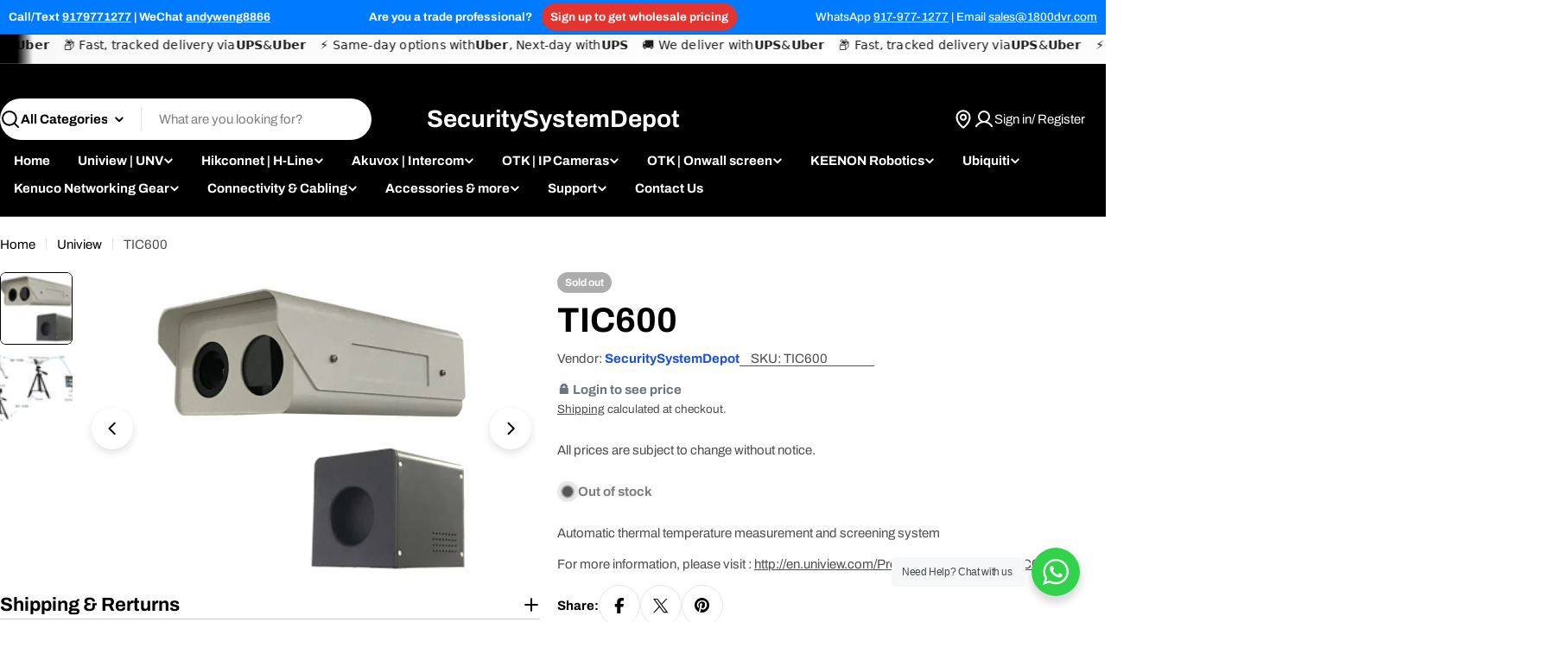

--- FILE ---
content_type: text/javascript
request_url: https://securitysystemdepot.com/cdn/shop/t/6/assets/product-info.js?v=76914806031699727211754399111
body_size: 1859
content:
customElements.get("product-info")||customElements.define("product-info",class extends HTMLElement{abortController=void 0;onVariantChangeUnsubscriber=void 0;pendingRequestUrl=null;preProcessHtmlCallbacks=[];postProcessHtmlCallbacks=[];constructor(){super()}get variantSelectors(){return this.querySelector("variant-selects")}get productId(){return this.getAttribute("data-product-id")}get sectionId(){return this.dataset.originalSection||this.dataset.section}get pickupAvailability(){return this.querySelector("pickup-availability")}get quantityInput(){return this.querySelector("quantity-input input")}connectedCallback(){this.initializeProductSwapUtility(),this.onVariantChangeUnsubscriber=FoxTheme.pubsub.subscribe(FoxTheme.pubsub.PUB_SUB_EVENTS.optionValueSelectionChange,this.handleOptionValueChange.bind(this)),this.initQuantityHandlers(),this.currentVariant=this.getSelectedVariant(this),this.currentVariant&&this.updateMedia(this.currentVariant)}disconnectedCallback(){this.onVariantChangeUnsubscriber()}initializeProductSwapUtility(){this.postProcessHtmlCallbacks.push(newNode=>{window?.Shopify?.PaymentButton?.init(),window?.ProductModel?.loadShopifyXR()})}handleOptionValueChange({data:{event,target,selectedOptionValues}}){if(!this.contains(event.target))return;this.resetProductFormState();const productUrl=target.dataset.productUrl||this.pendingRequestUrl||this.dataset.url,shouldSwapProduct=this.dataset.url!==productUrl,shouldFetchFullPage=this.dataset.updateUrl==="true"&&shouldSwapProduct,viewMode=this.dataset.viewMode||"main-product";this.renderProductInfo({requestUrl:this.buildRequestUrlWithParams(productUrl,selectedOptionValues,shouldFetchFullPage),targetId:target.id,callback:shouldSwapProduct?this.handleSwapProduct(productUrl,shouldFetchFullPage,viewMode):this.handleUpdateProductInfo(productUrl,viewMode)})}get productForm(){return this.querySelector('form[is="product-form"')}resetProductFormState(){this.productForm?.resetFormState()}handleSwapProduct(productUrl,updateFullPage,viewMode){return html=>{const quickView=html.querySelector("#MainProduct-quick-view__content");quickView&&viewMode==="quick-view"&&(html=quickView.content.cloneNode(!0));const selector=updateFullPage?"product-info[id^='MainProduct']":"product-info",variant=this.getSelectedVariant(html.querySelector(selector));this.updateURL(productUrl,variant?.id),updateFullPage?(document.querySelector("head title").innerHTML=html.querySelector("head title").innerHTML,HTMLUpdateUtility.viewTransition(document.querySelector("main"),html.querySelector("main"),this.preProcessHtmlCallbacks,this.postProcessHtmlCallbacks),HTMLUpdateUtility.viewTransition(document.getElementById("shopify-section-sticky-atc-bar"),html.getElementById("shopify-section-sticky-atc-bar"),this.preProcessHtmlCallbacks,this.postProcessHtmlCallbacks)):HTMLUpdateUtility.viewTransition(this,html.querySelector("product-info"),this.preProcessHtmlCallbacks,this.postProcessHtmlCallbacks),this.currentVariant=variant}}handleUpdateProductInfo(productUrl,viewMode){return html=>{const quickView=html.querySelector("#MainProduct-quick-view__content");quickView&&viewMode==="quick-view"&&(html=quickView.content.cloneNode(!0));const variant=this.getSelectedVariant(html);if(this.pickupAvailability?.update(variant),this.updateOptionValues(html),this.updateURL(productUrl,variant?.id),this.updateShareUrl(variant?.id),this.updateVariantInputs(variant?.id),!variant){this.setUnavailable();return}this.updateMedia(variant);const updateSourceFromDestination=(id,shouldHide=source=>!1)=>{const source=html.getElementById(`${id}-${this.sectionId}`),destination=this.querySelector(`#${id}-${this.dataset.section}`);source&&destination&&(destination.innerHTML=source.innerHTML,destination.classList.toggle("hidden",shouldHide(source)))};updateSourceFromDestination("price"),updateSourceFromDestination("Sku",({classList})=>classList.contains("hidden")),updateSourceFromDestination("Barcode",({classList})=>classList.contains("hidden")),updateSourceFromDestination("Inventory",({innerText})=>innerText===""),updateSourceFromDestination("Badges",({classList})=>classList.contains("hidden")),updateSourceFromDestination("PricePerItem",({classList})=>classList.contains("hidden")),updateSourceFromDestination("Volume"),this.updateQuantityRules(this.sectionId,this.productId,html),this.querySelector(`#QuantityRules-${this.dataset.section}`)?.classList.remove("hidden"),this.querySelector(`#VolumeNote-${this.dataset.section}`)?.classList.remove("hidden"),HTMLUpdateUtility.viewTransition(document.querySelector(`#SizeChart-${this.sectionId}`),html.querySelector(`#SizeChart-${this.sectionId}`),this.preProcessHtmlCallbacks,this.postProcessHtmlCallbacks);const addButtonUpdated=html.getElementById(`ProductSubmitButton-${this.sectionId}`);this.toggleAddButton(addButtonUpdated?addButtonUpdated.hasAttribute("disabled"):!0,FoxTheme.variantStrings.soldOut),document.dispatchEvent(new CustomEvent("variant:changed",{detail:{variant:this.currentVariant}})),FoxTheme.pubsub.publish(FoxTheme.pubsub.PUB_SUB_EVENTS.variantChange,{data:{sectionId:this.sectionId,html,variant}})}}buildRequestUrlWithParams(url,optionValues,shouldFetchFullPage=!1){const params=[];return!shouldFetchFullPage&&params.push(`section_id=${this.sectionId}`),optionValues.length&&params.push(`option_values=${optionValues.join(",")}`),`${url}?${params.join("&")}`}getSelectedVariant(productInfoNode){const selectedVariant=productInfoNode.querySelector("variant-selects [data-selected-variant]")?.innerHTML;return selectedVariant?JSON.parse(selectedVariant):null}renderProductInfo({requestUrl,targetId,callback}){this.abortController?.abort(),this.abortController=new AbortController,fetch(requestUrl,{signal:this.abortController.signal}).then(response=>response.text()).then(responseText=>{this.pendingRequestUrl=null;const html=new DOMParser().parseFromString(responseText,"text/html");callback(html)}).then(()=>{document.querySelector(`#${targetId}`)?.focus()}).catch(error=>{error.name==="AbortError"?console.log("Fetch aborted by user"):console.error(error)})}updateOptionValues(html){const variantSelects=html.querySelector("variant-selects");variantSelects&&HTMLUpdateUtility.viewTransition(this.variantSelectors,variantSelects,this.preProcessHtmlCallbacks)}updateURL(url,variantId){this.dataset.updateUrl!=="false"&&window.history.replaceState({},"",`${url}${variantId?`?variant=${variantId}`:""}`)}updateVariantInputs(variantId){document.querySelectorAll(`#product-form-${this.dataset.section}, #product-form-installment-${this.dataset.section}`).forEach(productForm=>{const input=productForm.querySelector('input[name="id"]');input.value=variantId??"",input.dispatchEvent(new Event("change",{bubbles:!0}))})}updateMedia(variant){const productMedia=this.querySelector(`[id^="MediaGallery-${this.dataset.section}"]`);if(!productMedia)return;const setActiveMedia=()=>typeof productMedia.setActiveMedia=="function"?(productMedia.init(),productMedia.setActiveMedia(variant),!0):!1;setActiveMedia()||(this.timer=setInterval(()=>{setActiveMedia()&&clearInterval(this.timer)},100))}updateShareUrl(variantId){if(!variantId)return;const shareButton=document.getElementById(`ProductShare-${this.dataset.section}`);!shareButton||!shareButton.updateUrl||shareButton.updateUrl(`${window.shopUrl}${this.dataset.url}?variant=${variantId}`)}toggleAddButton(disable=!0,text,modifyClass=!0){const productForm=document.getElementById(`product-form-${this.dataset.section}`);if(!productForm)return;const addButton=productForm.querySelector('[name="add"]'),addButtonText=productForm.querySelector('[name="add"] > span');addButton&&(disable?(addButton.setAttribute("disabled","disabled"),text&&(addButtonText.textContent=text)):(addButton.removeAttribute("disabled"),addButtonText.innerHTML=FoxTheme.variantStrings.addToCart))}setUnavailable(){this.toggleAddButton(!0,FoxTheme.variantStrings.unavailable);const price=document.getElementById(`price-${this.dataset.section}`),inventory=document.getElementById(`Inventory-${this.dataset.section}`),sku=document.getElementById(`Sku-${this.dataset.section}`);price&&price.classList.add("hidden"),inventory&&inventory.classList.add("hidden"),sku&&sku.classList.add("hidden")}initQuantityHandlers(){this.quantityInput&&(this.setQuantityBoundries(),this.hasAttribute("data-original-section")||(this.cartUpdateUnsubscriber=FoxTheme.pubsub.subscribe(FoxTheme.pubsub.PUB_SUB_EVENTS.cartUpdate,this.fetchQuantityRules.bind(this))))}setQuantityBoundries(){FoxTheme.pubsub.publish(FoxTheme.pubsub.PUB_SUB_EVENTS.quantityBoundries,{data:{sectionId:this.sectionId,productId:this.productId}})}fetchQuantityRules(){const currentVariantId=this.productForm?.productIdInput?.value;currentVariantId&&(this.querySelector(".quantity__rules-cart")?.classList.add("btn--loading"),fetch(`${this.getAttribute("data-url")}?variant=${currentVariantId}&section_id=${this.sectionId}`).then(response=>response.text()).then(responseText=>{const parsedHTML=new DOMParser().parseFromString(responseText,"text/html");this.updateQuantityRules(this.sectionId,this.productId,parsedHTML)}).catch(error=>{console.error(error)}).finally(()=>{this.querySelector(".quantity__rules-cart")?.classList.remove("btn--loading")}))}updateQuantityRules(sectionId,productId,parsedHTML){this.quantityInput&&(FoxTheme.pubsub.publish(FoxTheme.pubsub.PUB_SUB_EVENTS.quantityRules,{data:{sectionId,productId,parsedHTML}}),this.setQuantityBoundries())}}),customElements.get("product-promotion-alert")||customElements.define("product-promotion-alert",class extends HTMLElement{constructor(){super(),this.abortController=new AbortController,this.buttonEl=this.querySelector("button"),this.buttonEl.addEventListener("click",this.onClick.bind(this),{signal:this.abortController.signal})}onClick(evt){evt.preventDefault(),this.closest(".product__block").classList.add("hidden")}disconnectedCallback(){this.abortController.abort()}});
//# sourceMappingURL=/cdn/shop/t/6/assets/product-info.js.map?v=76914806031699727211754399111
